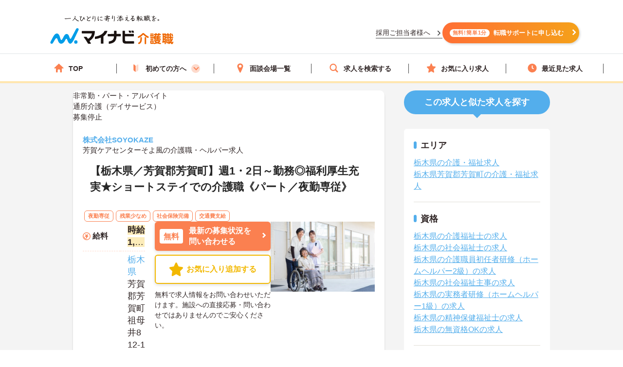

--- FILE ---
content_type: application/javascript
request_url: https://kaigoshoku.mynavi.jp/assets/js/application_form7.js
body_size: 6389
content:
/**
 * シングルフォーム
 */

var formH = [];
var formNum = 7;

var singleForm = function (){

  var msgRequired = 'を入力してください';
  var msgRequiredSelect = 'を選択してください';
  var msgZenkaku = 'は全角で入力してください';
  var msgKatakana = 'は全角カナで入力してください';
  var msgDenwa = 'を正しく入力してください';
  var msgCommon = 'を正しく入力してください';
  var msgBirthday = 'に正しい日付を指定してください';
  var msgPlatformDependentChar = 'に使用できない文字が入力されています';
  var msgMaxlength = 'は#MAXLENGTH#文字以下で入力してください';

  var currentForm = 1;
  var formsClass = 'is-form2nd is-form3rd is-form4th is-form5th is-form6th is-form7th';
  var parentName = $('.applicationForm_inner');
  var cl2 = false;
  var cl3 = false;
  var cl4 = false;
  var cl5 = false;
  var cl6 = false;
  var cl7 = false;



  var nextForm = function (){
    $('.js-nextForm').on('click', function(){//次へボタンクリック

      if(currentForm == 1){//1番目のフォーム
        $(this).closest('.l-grid').next('p').each(function(){
          $(this).remove();
        });
        formPosition();
        $('input',this).prop('checked',true);
        $(parentName).addClass('is-form2nd');
        currentForm++;
        setFormHeight(currentForm);
        return false;
      }
      if(currentForm == 2){//2番目のフォーム
        if(cl2 && !$(this).hasClass('is-disabled')){
          formPosition();
          $(parentName).removeClass(formsClass);
          $(parentName).addClass('is-form3rd');
          currentForm++;
          setFormHeight(currentForm);
        } else{
          return false;
        }
        return false;
      }
      if(currentForm == 3){//3番目のフォーム
        if(cl3 && !$(this).hasClass('is-disabled')){
          formPosition();
          $(parentName).removeClass(formsClass);
          $(parentName).addClass('is-form4th');
          currentForm++;
          setFormHeight(currentForm);
        } else{
          return false;
        }
        return false;
      }
      if(currentForm == 4){//4番目のフォーム
        if(cl4 && !$(this).hasClass('is-disabled')){
          formPosition();
          $(parentName).removeClass(formsClass);
          $(parentName).addClass('is-form5th');
          currentForm++;
          setFormHeight(currentForm);
        } else{
          return false;
        }
        return false;
      }
      if(currentForm == 5){//5番目のフォーム
        if(cl5 && !$(this).hasClass('is-disabled')){
          formPosition();
          $(parentName).removeClass(formsClass);
          $(parentName).addClass('is-form6th');
          currentForm++;
          setFormHeight(currentForm);
        } else{
          return false;
        }
        return false;
      }
      if(currentForm == 6){//6番目のフォーム
        if(cl6 && !$(this).hasClass('is-disabled')){
          formPosition();
          $(parentName).removeClass(formsClass);
          $(parentName).addClass('is-form7th');
          currentForm++;
          setFormHeight(currentForm);
          var l = $('.js-required').length;
          var count = 0;
          $('.js-required').each(function() {
            if($(this).hasClass('is-success')){
              count++
            }

          });
          if(count == l && $('.is-error').length == 0){
            $("#submit").attr('disabled', false);
            $("#submit").removeClass('is-disabled');
          } else {
            $("#submit").attr('disabled', true);
            $("#submit").addClass('is-disabled');

          }
        } else{
          return false;
        }
        return false;
      }
    });
  }

  var prevForm = function (){
    $('.js-prevForm').on('click', function(){//戻るボタンクリック
      if(currentForm == 2){
        $(parentName).removeClass(formsClass);
        currentForm--;
        setFormHeight(currentForm);
        return false;
      }
      if(currentForm == 3){
        $(parentName).removeClass(formsClass);
        $(parentName).addClass('is-form2nd');
        currentForm--;
        setFormHeight(currentForm);
        return false;
      }
      if(currentForm == 4){
        $(parentName).removeClass(formsClass);
        $(parentName).addClass('is-form3rd');
        currentForm--;
        setFormHeight(currentForm);
        return false;
      }
      if(currentForm == 5){
        $(parentName).removeClass(formsClass);
        $(parentName).addClass('is-form4th');
        currentForm--;
        setFormHeight(currentForm);
        return false;
      }
      if(currentForm == 6){
        $(parentName).removeClass(formsClass);
        $(parentName).addClass('is-form5th');
        currentForm--;
        setFormHeight(currentForm);
        return false;
      }
      if(currentForm == 7){
        $(parentName).removeClass(formsClass);
        $(parentName).addClass('is-form6th');
        currentForm--;
        setFormHeight(currentForm);
        return false;
      }
    });
  }


  var checkForm = function (){//チェックボックスの必須
    $('.js-checkForm').on('click', function(){
      var checkLength;
      var name = $(this).attr('data-input-name');

      //クリックされたチェックボックスの親要素を代入
      var parentBody = $(this).closest('.application_body');

      //クリックしたチェックボックスのチェックON/OFF
      if($('input',this).prop('checked')){
        $('input',this).prop('checked',false);
      } else{
        $('input',this).prop('checked',true);
      }

      //チェックされた数
      checkLength = $(':checked',parentBody).length;

      //同じネームを持つチェックボックスにチェックが入っているか確認して、次へボタンを有効にする。
      if(currentForm == 2){//２番目のフォーム
        if(checkLength > 0 && $('.js-nextForm',parentBody).hasClass('is-disabled')){
          $(this).closest('div.l-grid').next('p').remove();

          $('.js-nextForm',parentBody).removeClass('is-disabled');
          cl2 = true;
          return false;
        } else
        if(checkLength == 0){
          if($(this).closest('div.l-grid').find('p').length == 0){
            $(this).closest('div.l-grid').after('<p class="u-ta-left u-color-red-d u-fw-b u-fz-xs-13rem u-mb-xs-20">'+ '希望の働き方' + msgRequiredSelect +'</p>');
          }
          $('.js-nextForm',parentBody).addClass('is-disabled');

          cl2 = false;
          return false;
        }
      }
      if(currentForm == 3){//３番目のフォーム
        if(checkLength > 0 && $('.js-nextForm',parentBody).hasClass('is-disabled')){
          $('.js-nextForm',parentBody).removeClass('is-disabled');
          $(this).closest('div.l-grid').next('p').remove();
          cl3 = true;
          return false;
        } else
        if(checkLength == 0){
          if($(this).closest('div.l-grid').find('p').length == 0){
            $(this).closest('div.l-grid').after('<p class="u-ta-left u-color-red-d u-fw-b u-fz-xs-13rem u-mb-xs-20">'+ name+ msgRequiredSelect +'</p>');
          }
          $('.js-nextForm',parentBody).addClass('is-disabled');
          cl3 = false;
          return false;
        }
      }
    });
    $(".birthday").click(function(){
      //クリックされたインプットの親要素を代入
      var parentBody = $(this).closest('.application_body');

      var elm = $(this).closest('.l-grid');
      var errMsg='';
      var y = $('[name="birth_year"]').val();
      var m = $('[name="birth_month"]').val();
      var d = $('[name="birth_day"]').val();
      if (y && m && d){
        var dt = new Date(y, m-1, d);
        var ndt = new Date();
        if(y == dt.getFullYear() && m-1 == dt.getMonth() && d == dt.getDate() && dt.getTime() <= ndt.getTime()) {
            err = false;
            if(elm.hasClass('is-error')){
              elm.next().remove();
            }
            elm.removeClass('is-error');
            elm.addClass('is-success');
        } else {
            err = true;
            if(!elm.hasClass('is-error')){
                elm.after('<p class="u-ta-left u-color-red-d u-fw-b u-fz-xs-13rem">'+ $(this).attr('data-input-name') + msgBirthday +'</p>');
            }
            elm.addClass('is-error');
            elm.removeClass('is-success');
        }
        var l = $('.js-required',parentBody).length;
        var count = 0;
        $('.js-required',parentBody).each(function() {
          if($(this).hasClass('is-success')){
            count++
          }
          if(count == l){
            success = true;
          }
        });
        if(success && !err){//すべての必須項目でエラーがないならボタンをアクティブにする
          $('.js-nextForm',parentBody).removeClass('is-disabled');
          cl5 = true;
        } else {
          $('.js-nextForm',parentBody).addClass('is-disabled');
          cl5 = false;
        }
      }
      return true;
      });
  }

  var required = function (){//入力チェック
    $('.js-required').on('keyup change blur', function(event){
      var evType = event.type;
      var val = 0;
      var elm = $(this);
      var str = $(this).val();
      var inputName = $(this).attr('data-input-name');
      var err = true;
      var success = false;

      //クリックされたインプットの親要素を代入
      var parentBody = elm.closest('.application_body');

      //クリックされたセレクトボックスのバリュー値を代入
      if(elm.hasClass('select')){
        val = $('select',this).val().length;
      }

      if(currentForm == 4){//4番目のフォーム
        requiredSelect(elm);
        if(val > 0 && $('.js-nextForm',parentBody).hasClass('is-disabled')){
          $('.js-nextForm',parentBody).removeClass('is-disabled');
          cl4 = true;
          return false;
        } else
        if(val == 0){
          $('.js-nextForm',parentBody).addClass('is-disabled');
          cl4 = false;
          return false;
        }
      }

      if(currentForm == 5){//5番目のフォーム
        if(inputName == "お名前"){
          requiredStr(elm,str);
          str = str.replace(/ /g, '　');
          if (!err){
            zenkaku(elm,str);
          }
          if (!err){
            maxLength(elm,str);
          }
          if (!err){
            platformDependentCharCheck(elm,str);
          }

        }
        if(inputName == "フリガナ"){
          requiredStr(elm,str);
          str = str.replace(/ /g, '　');
          if (!err){
            zenkaku(elm,str);
          }
          if (!err){
            katakana(elm,str);
          }
          if (!err){
            maxLength(elm,str);
          }
          if (!err){
            platformDependentCharCheck(elm,str);
          }
        }
        allCheck();
        if(success){//すべての必須項目でエラーがないならボタンをアクティブにする
          $('.js-nextForm',parentBody).removeClass('is-disabled');
          cl5 = true;
        } else {
          $('.js-nextForm',parentBody).addClass('is-disabled');
          cl5 = false;
        }
      }

      if(currentForm == 6){//6番目のフォーム
        if(inputName == "都道府県"){
          requiredSelect(elm);
          if(val > 0){
            elm.addClass('is-success');
          } else{
            elm.removeClass('is-success');
          }
        }
        if(inputName == "ご住所"){
          requiredStr(elm,str);
          if (!err){
            maxLength(elm,str);
          }
          if (!err){
            platformDependentCharCheck(elm,str);
          }
        }
        if(inputName == "電話番号" && evType == 'blur'){
          requiredStr(elm,str);
          if (!err){
            telNumber(elm,str);
          }
          if (!err){
            maxLength(elm,str);
          }
          if (!err){
            platformDependentCharCheck(elm,str);
          }
        }
        allCheck();
        if(success){//すべての必須項目でエラーがないならボタンをアクティブにする
          $('.js-nextForm',parentBody).removeClass('is-disabled');
          cl6 = true;
        } else {
          $('.js-nextForm',parentBody).addClass('is-disabled');
          cl6 = false;
        }
      }

      if(currentForm == 7){//7番目のフォーム
        if(inputName == "メールアドレス" && evType == 'blur'){
          requiredStr(elm,str);
          if (!err){
            email(elm,str);
          }
          if (!err){
            maxLength(elm,str);
          }
          if (!err){
            platformDependentCharCheck(elm,str);
          }
        }
        if(inputName == "その他備考"){
          maxLength(elm,str);
          if (!err){
            platformDependentCharCheck(elm,str);
          }
        }
        allCheck();
        if(success){//すべての必須項目でエラーがないならボタンをアクティブにする
          $('#submit').removeClass('is-disabled').prop('disabled',false);
          cl7 = true;
        } else {
          $('#submit').addClass('is-disabled').prop('disabled',true);
          cl7 = false;
        }
      }

      function allCheck(){//すべての必須項目がOKになっているかチェック
        var l = $('.js-required',parentBody).length;
        var count = 0;
        $('.js-required',parentBody).each(function() {
          if($(this).hasClass('is-success')){
            count++
          }
          if(count == l){
            success = true;
          }
        });
      }

      function requiredSelect(elm){
        elm.find('select').each(function(){
          var value = $(this).val();
          if (value == undefined || !value.replace(/^\s+|\s+$/g,'')){
            if(!elm.hasClass('is-error')){
              elm.after('<p class="u-ta-left u-color-red-d u-fw-b u-fz-xs-13rem">'+ $(this).attr('data-input-name') + msgRequiredSelect +'</p>');
            }
            elm.addClass('is-error');
            elm.removeClass('is-success');
            } else {
            err = false;
            elm.removeClass('is-error');
            elm.addClass('is-success');
            elm.next().remove();

            }
        });

      }

      function requiredStr(elm, str){// 必須チェック
        value = elm.val();
        if (value == undefined || !value.replace(/^\s+|\s+$/g,'')){
          if(elm.next('p').length == 0){
            elm.after('<p class="u-ta-left u-color-red-d u-fw-b u-fz-xs-13rem">'+ inputName + msgRequired +'</p>');
          } else {
            elm.next('p').html(inputName + msgRequired );
          }

          elm.addClass('is-error');
          elm.removeClass('is-success');

        } else {
          err = false;
          elm.removeClass('is-error');
          elm.addClass('is-success');
          elm.next().remove();

        }
      }

      function zenkaku(elm,str){//全角チェック
        if(str.match(/^[^\x01-\x7E\xA1-\xDF]+$/)) {
          err = false;
          elm.removeClass('is-error');
          elm.addClass('is-success');
          elm.next().remove();
        } else {
          err = true;
          if(elm.next('p').length == 0){
            elm.after('<p class="u-ta-left u-color-red-d u-fw-b u-fz-xs-13rem">'+ inputName + msgZenkaku +'</p>');
          } else {
            elm.next('p').html(inputName + msgZenkaku );
          }
          elm.addClass('is-error');
          elm.removeClass('is-success');
        }
      }


      function katakana(elm,str){//カタカナチェック
        if(str.match(/^^[ァ-ヾ　]+$/)) {
          err = false;
          elm.removeClass('is-error');
          elm.addClass('is-success');
          elm.next().remove();
        } else {
          err = true;
          if(elm.next('p').length == 0){
            elm.after('<p class="u-ta-left u-color-red-d u-fw-b u-fz-xs-13rem">'+ inputName + msgKatakana +'</p>');
          } else {
            elm.next('p').html(inputName + msgKatakana );
          }
          elm.addClass('is-error');
          elm.removeClass('is-success');
        }
      }


      function hankakunum(elm,str){//半角数字チェック
        if(str.match(/^\d+$/)) {
          err = false;
          elm.removeClass('is-error');
          elm.addClass('is-success');
          elm.next().remove();
        } else {
          err = true;
          if(elm.next('p').length == 0){
            elm.after('<p class="u-ta-left u-color-red-d u-fw-b u-fz-xs-13rem">'+ inputName + msgDenwa +'</p>');
          } else {
            elm.next('p').html(inputName + msgDenwa );
          }
          elm.addClass('is-error');
          elm.removeClass('is-success');
        }
      }


      function email(elm,str){//メールアドレスチェック
        if(str.match(/^[0-9a-zA-Z]([-a-zA-Z0-9+._]*[0-9a-zA-Z])?@[a-z0-9]([-a-zA-Z0-9]*[a-zA-Z0-9])?(\.[a-zA-Z0-9]([-a-zA-Z0-9]*[a-zA-Z0-9])?)*\.[a-zA-Z]+$/i)){
          err = false;
          elm.removeClass('is-error');
          elm.addClass('is-success');
          elm.next().remove();
        } else {
          err = true;
          if(elm.next('p').length == 0){
            elm.after('<p class="u-ta-left u-color-red-d u-fw-b u-fz-xs-13rem">'+ inputName + msgCommon +'</p>');
          } else {
            elm.next('p').html(inputName + msgCommon );
          }
          elm.addClass('is-error');
          elm.removeClass('is-success');
        }
      }


      function platformDependentCharCheck(elm,str){// 機種依存チェック
        var value= elm.val();
        if (!value) {
          return;
        }
        var dependentStr = "[①②③④⑤⑥⑦⑧⑨⑩⑪⑫⑬⑭⑮⑯⑰⑱⑲⑳ⅰⅱⅲⅳⅴⅵⅶⅷⅸⅹⅠⅡⅢⅣⅤⅥⅦⅧⅨⅩ㍉㌔㌢㍍㌘㌧㌃㌶㍑㍗㌍㌦㌣㌫㍊㌻㎜㎝㎞㎎㎏㏄㎡㍻〝〟№㏍℡㊤㊥㊦㊧㊨㈱㈲㈹㍾㍽㍼]";
        if( value.match(dependentStr) == null) {
            err = false;
            elm.removeClass('is-error');
            elm.addClass('is-success');
            elm.next().remove();
          } else {
            err = true;
            if(elm.next('p').length == 0){
              elm.after('<p class="u-ta-left u-color-red-d u-fw-b u-fz-xs-13rem">'+ inputName + msgPlatformDependentChar +'</p>');
            } else {
              elm.next('p').html(inputName + msgPlatformDependentChar );
            }
            elm.addClass('is-error');
            elm.removeClass('is-success');
          }
      }

      function telNumber(elm,str){// 電話番号チェック
        if((!str.match(/^0[5789]0/) && str.match(/^[0-9]{10,11}$/) && str!='00000000000') ||
            str.match(/^0[5789]0[0-9]{8}$/)){
          err = false;
          if(elm.hasClass('is-error')) {
            elm.next().remove();
          }
          elm.removeClass('is-error');
          elm.addClass('is-success');

        } else {
          err = true;
          if(elm.next('p').length == 0){
            elm.after('<p class="u-ta-left u-color-red-d u-fw-b u-fz-xs-13rem">'+ inputName + msgCommon +'</p>');
          } else {
            elm.next('p').html(inputName + msgCommon );
          }
          elm.addClass('is-error');
          elm.removeClass('is-success');
        }
      }

      function maxLength(elm,str){// 最大文字長チェック
        var maxLength = elm.attr('maxlength');
        if(!(str && str.length > parseInt(maxLength))) {
          err = false;
          if(elm.hasClass('is-error')) {
            elm.next().remove();
          }
          elm.removeClass('is-error');
          elm.addClass('is-success');

        } else {
          err = true;
          var msg = inputName + msgMaxlength.replace('#MAXLENGTH#', maxLength);
          if(elm.next('p').length == 0){
            elm.after('<p class="u-ta-left u-color-red-d u-fw-b u-fz-xs-13rem">'+ msg +'</p>');
          } else {
            elm.next('p').html( msg );
          }
          elm.addClass('is-error');
          elm.removeClass('is-success');
        }
      }

    });
  }

  var convertString = function(){

    // お名前
    $('[name="name"]').on('blur', function(){
      var str = $(this).val();
      str = trimSpace(str);
      str = convertSingleKatakanaToDoubleKatakana(str);
      str = convertSingleByteSpaceToDoubleByteSpace(str)
      str = convertSingleAlphabetToDoubleAlphabet(str);
      $(this).val(str).change();
      $('[name="name_kana"]').trigger('blur');
    });

    // フリガナ
    $('[name="name_kana"]').on('blur', function(){
      var str = $(this).val();
      str = trimSpace(str);
      str = convertSingleKatakanaToDoubleKatakana(str);
      str = convertSingleByteSpaceToDoubleByteSpace(str)
      str = hiraganaToKatagana(str);
      $(this).val(str).change();
    });

    // 郵便番号
    $('[name="zip"]').on('blur', function(){
      var str = $(this).val();
      str = trimSpace(str);
      str = str.replace(/－/g,'-');
      str = convertDoubleNumberToSingleNumber(str);
      $(this).val(str).change();
    });

    // 住所
    $('[name="address"]').on('blur', function(){
      var str = $(this).val();
      str = trimSpace(str);
      str = convertDoubleByteSpaceToSingleByteSpace(str);
      str = convertSingleKatakanaToDoubleKatakana(str);
      $(this).val(str).change();
    });

    // 電話番号
    $('[name="tel"]').on('blur', function(){
      var str = $(this).val();
      str = trimSpace(str);
      str = str.replace(/－|-/g,'');
      str = convertDoubleNumberToSingleNumber(str);
      $(this).val(str).change();
    });

    // メールアドレス
    $('[name="email"]').on('blur', function(){
      var str = $(this).val();
      str = trimSpace(str);
      str = convertDoubleAlphamericToSingleAlphameric(str);
      str = str.replace('ー', '-');
      str = str.replace('。', '.');
      $(this).val(str).change();
    });

    // 備考
    $('[name="cmt"]').on('blur', function(){
      var str = $(this).val();
      str = trimSpace(str);
      str = convertDoubleByteSpaceToSingleByteSpace(str);
      str = convertSingleKatakanaToDoubleKatakana(str);
      $(this).val(str).change();
    });



    function convertDoubleByteSpaceToSingleByteSpace(value) { // 全角空白→半角空白置換
      return  value.replace(/　/g," ");
    }

    function convertSingleByteSpaceToDoubleByteSpace(value) { // 半角空白→全角空白置換
      return  value.replace(/ /g,"　");
    }

    function hiraganaToKatagana(str) { // ひらがな→カタカナ変換
      return str.replace(/[\u3041-\u3096]/g, function(match) {
        var chr = match.charCodeAt(0) + 0x60;
        return String.fromCharCode(chr);
      });
    }

    function convertSingleKatakanaToDoubleKatakana(str){
      var fullKana     = new Array("ヴ","ガ","ギ","グ","ゲ","ゴ","ザ","ジ","ズ","ゼ","ゾ","ダ","ヂ","ヅ","デ","ド","バ","ビ","ブ","ベ","ボ","パ","ピ","プ","ペ","ポ","゛","。","「","」","、","・","ヲ","ァ","ィ","ゥ","ェ","ォ","ャ","ュ","ョ","ッ","ー","ア","イ","ウ","エ","オ","カ","キ","ク","ケ","コ","サ","シ","ス","セ","ソ","タ","チ","ツ","テ","ト","ナ","ニ","ヌ","ネ","ノ","ハ","ヒ","フ","ヘ","ホ","マ","ミ","ム","メ","モ","ヤ","ユ","ヨ","ラ","リ","ル","レ","ロ","ワ","ン","゜");
      var halfKana     = new Array("ｳﾞ","ｶﾞ","ｷﾞ","ｸﾞ","ｹﾞ","ｺﾞ","ｻﾞ","ｼﾞ","ｽﾞ","ｾﾞ","ｿﾞ","ﾀﾞ","ﾁﾞ","ﾂﾞ","ﾃﾞ","ﾄﾞ","ﾊﾞ","ﾋﾞ","ﾌﾞ","ﾍﾞ","ﾎﾞ","ﾊﾟ","ﾋﾟ","ﾌﾟ","ﾍﾟ","ﾎﾟ","ﾞ","｡","｢","｣","､","･","ｦ","ｧ","ｨ","ｩ","ｪ","ｫ","ｬ","ｭ","ｮ","ｯ","ｰ","ｱ","ｲ","ｳ","ｴ","ｵ","ｶ","ｷ","ｸ","ｹ","ｺ","ｻ","ｼ","ｽ","ｾ","ｿ","ﾀ","ﾁ","ﾂ","ﾃ","ﾄ","ﾅ","ﾆ","ﾇ","ﾈ","ﾉ","ﾊ","ﾋ","ﾌ","ﾍ","ﾎ","ﾏ","ﾐ","ﾑ","ﾒ","ﾓ","ﾔ","ﾕ","ﾖ","ﾗ","ﾘ","ﾙ","ﾚ","ﾛ","ﾜ","ﾝ","ﾟ");
      for(i = 0; i < 89; i++){
      var re = new RegExp(halfKana[i],"g");
      str=str.replace(re, fullKana[i]);
    }
      return str;
    }

    function convertSingleAlphabetToDoubleAlphabet(str) { // 半角英字→全角英字変換
      return str.replace(/[A-Za-z]/g, function(s) {
        return String.fromCharCode(s.charCodeAt(0) + 0xFEE0);
      });
    }

    function convertDoubleNumberToSingleNumber(str) { // 全角数字→半角数字変換
      return str.replace(/[０-９]/g, function(s) {
        return String.fromCharCode(s.charCodeAt(0) - 0xFEE0);
      });
    }

    function convertDoubleAlphamericToSingleAlphameric(str) { // 全角英数字→半角英数字変換
      return str.replace(/[ａ-ｚＡ-Ｚ０-９．＠＿]/g, function(s) {
        return String.fromCharCode(s.charCodeAt(0) - 0xFEE0);
      });
    }

    function trimSpace(str) { // 空白トリム
      return str.replace(/^\s+|\s+$/g,'').replace(/[ 　]+/g,' ');
    }
  }

  var zipChange = function(){
    $('#zip').on('keyup change', function(){
      AjaxZip3.zip2addr(this,'','pref','address');

      // 書き換え処理を待つ
      setTimeout(function(){
        // 都道府県チェック
        if ( $('[name="pref"]').val() != '') {
          $('[name="pref"]').trigger('change');
        }
        if ( $('[name="address"]').val() != '') {
          $('[name="address"]').trigger('change');
        }

      }, 1000);
    });
  }

  var formPosition = function (){
    var speed = 500;
    var target = $('.applicationForm');

    if( target.length < 1 ) return false;
    var position = target.offset().top;
    $("html, body").animate({scrollTop:position}, speed, "swing");
    return false;
  }
  var submitData = function(){
    $("#submit").click(function(){
      // ボタンを無効化
      $("#submit").attr('disabled', true);
      $("#submit").addClass('is-disabled');

      // エラーメッセージを消去
      if ($('div.resultTxt').length != 0 ){
        $('div.resultTxt').remove();
      }

      var action = "index.php";

      var data = new Object;

      $('.applicationForm').find("select,input,textarea").each(function(){
        var elm = $(this).prop("tagName");
        var name = $(this).attr('name');
        if (elm == "SELECT" || elm == "TEXTAREA"){
          data[name] = $(this).val();
        } else {
          var type = $(this).attr('type');
          if (type == "text" || type == "hidden"){
            data[name] = $(this).val();
          } else {
            if (type == "radio" && $(this).is(':checked')) {
              data[name] = $(this).val();
            } else if (type == "checkbox" && $(this).is(':checked')) {

              data[name] = data[name] == undefined ? $(this).val() : data[name] + "," + $(this).val();
            }
          }
        }
      });

      $.ajax({
        url: action,
        type: 'POST',
        dataType: 'json',
        data: data,
        timeout: 1000,
      }).done(function(data){
        if (data['RESULT'] == 'SUCCESS' || data['RESULT'] == 'ERROR') {
          $('<form/>', {action: data['URI'], method: 'post'})
          .append($('<input/>', {type: 'hidden', name: 'result', value: 'complete'}))
          .appendTo(document.body)
          .submit();
        } else if (data['RESULT'] == 'INPUT ERROR') {

          // 入力チェックエラー処理

          // トークンの書き換え
          $('[name="session_token"]').val(data['TOKEN']);

          // エラーメッセージの削除
          $('p.u-color-red-d').remove();

          var errMsg = data['ERR_MSG']
          var emsg = '以下の項目を正しく入力してください<br>';
          for(em in errMsg) {
            emsg += "・" + errMsg[em] + "<br>";
            var elm = $('[name="' + em +'"]');
            var type = $('[name="' + em +'"]').attr('type');

            var tagName = elm.prop('tagName');
            if (type == "checkbox" || type == "radio") {
              elm.closest('div.l-grid').after('<p class="u-ta-left u-color-red-d u-fw-b u-fz-xs-13rem">'+ errMsg[em] +'</p>');
              elm.closest('div.l-grid').addClass('is-error');
              elm.closest('div.l-grid').removeClass('is-success');
            } else if (tagName == "SELECT"){
              if(em == 'birth_year'){
                elm.closest('div.l-grid').after('<p class="u-ta-left u-color-red-d u-fw-b u-fz-xs-13rem">'+ errMsg[em] +'</p>');
                elm.closest('div.l-grid').addClass('is-error');
              } else {
                elm.closest('label').after('<p class="u-ta-left u-color-red-d u-fw-b u-fz-xs-13rem">'+ errMsg[em] +'</p>');
                elm.closest('label').addClass('is-error');
              }
            } else {
              elm.after('<p class="u-ta-left u-color-red-d u-fw-b u-fz-xs-13rem">'+ errMsg[em] +'</p>');
              elm.addClass('is-error');
            }
          }

          // 画面上部にエラーメッセージを表示
          $('.application_body > h2').each(function(){
            $(this).after('<div class="resultTxt u-mb-xs-10"><p class="u-ta-left">'+ emsg + '</p>');
          });

          // 先頭画面の表示
          $('.applicationForm_inner').removeClass(formsClass);
          var step = '';
          if (data['ERR_STEP'] == 2) {
            step = 'is-form' + data['ERR_STEP'] +'nd';
          } else if (data['ERR_STEP'] == 3) {
            step = 'is-form' + data['ERR_STEP'] +'rd';
          } else if (data['ERR_STEP'] != 1) {
            step = 'is-form' + data['ERR_STEP'] +'th'
          }
          currentForm = data['ERR_STEP'];
          $('.applicationForm_inner').addClass(step).find('.js-prevForm');
        }
      }).fail(function(data, status){
        if (status == 'timeout'){
          $("#submit").attr('disabled', false);
          $("#submit").removeClass('is-disabled');
        } else {
          location.href = "../application/error/";
        }

      });


    });
  }

  nextForm();
  prevForm();
  checkForm();
  convertString();
  required();
  zipChange();
  submitData()
}



//各フォームの高さ取得
var getFormHeight = function (){
  for ( var i = 0;  i < formNum;  i++  ) {
    formH.push($(".applicationForm_inner .applicationForm_item").eq(i).height() + 40);
  }

  //最初の高さ設定
  setFormHeight(1);
}


//フォーム遷移時にカレントフォームの高さを入れる
var setFormHeight = function (i){
  $('.applicationForm').height(formH[i-1]);
}



$(function(){
  singleForm();
  getFormHeight();
  // カナ自動入力
  $.fn.autoKana('#name', '#name_kana', {katakana:true});
});


/**
 * 特定の箇所でtabを無効
 */

var preventTab = function (){
  $('.js-preventTab').on('keydown', function(e){
    return e.which !== 9;
  });
}

$(function(){
  preventTab();
});


--- FILE ---
content_type: image/svg+xml
request_url: https://kaigoshoku.mynavi.jp/assets/svg/icn_bt_wh.svg
body_size: 501
content:
<svg xmlns="http://www.w3.org/2000/svg" viewBox="0 0 512 512" style="width:256px;height:256px"><path fill="#fff" d="M512 52.535L459.467.002l-203.465 203.46L52.538.002 0 52.535l203.47 203.47L0 459.465l52.533 52.533 203.469-203.471 203.465 203.471L512 459.475l-203.464-203.47z"/></svg>